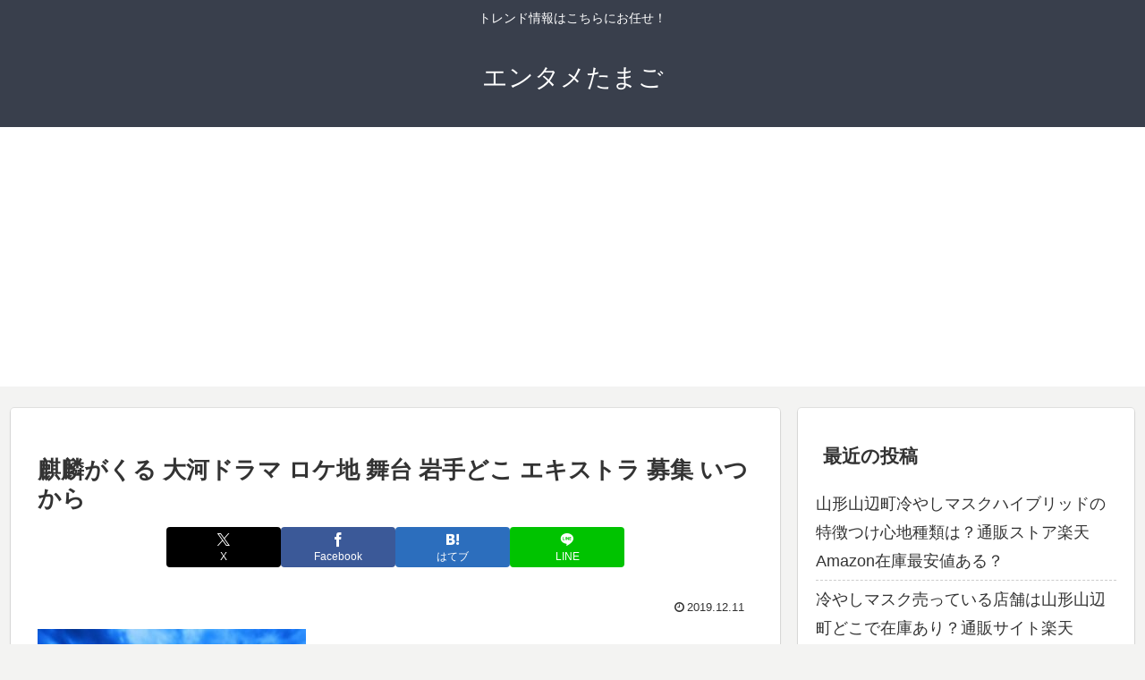

--- FILE ---
content_type: text/html; charset=utf-8
request_url: https://www.google.com/recaptcha/api2/aframe
body_size: 270
content:
<!DOCTYPE HTML><html><head><meta http-equiv="content-type" content="text/html; charset=UTF-8"></head><body><script nonce="K1zWwjZXMVwdEXAlAB1aVQ">/** Anti-fraud and anti-abuse applications only. See google.com/recaptcha */ try{var clients={'sodar':'https://pagead2.googlesyndication.com/pagead/sodar?'};window.addEventListener("message",function(a){try{if(a.source===window.parent){var b=JSON.parse(a.data);var c=clients[b['id']];if(c){var d=document.createElement('img');d.src=c+b['params']+'&rc='+(localStorage.getItem("rc::a")?sessionStorage.getItem("rc::b"):"");window.document.body.appendChild(d);sessionStorage.setItem("rc::e",parseInt(sessionStorage.getItem("rc::e")||0)+1);localStorage.setItem("rc::h",'1769790341949');}}}catch(b){}});window.parent.postMessage("_grecaptcha_ready", "*");}catch(b){}</script></body></html>